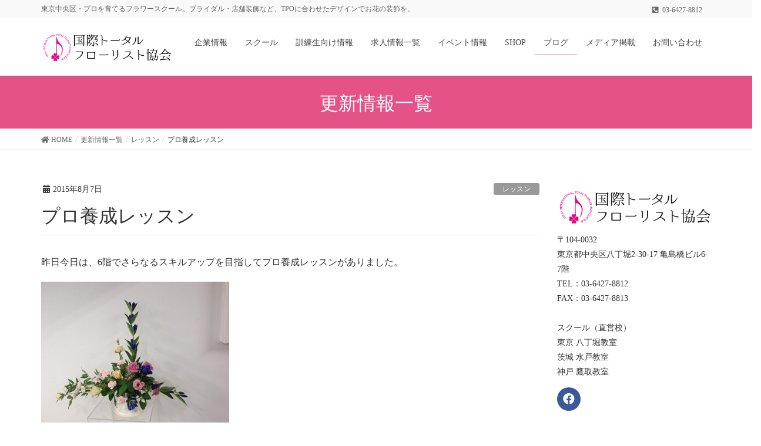

--- FILE ---
content_type: text/html; charset=UTF-8
request_url: https://itfa-japan.com/archives/3252
body_size: 16403
content:
<!DOCTYPE html>
<html lang="ja">
<head>
<meta charset="utf-8">
<meta http-equiv="X-UA-Compatible" content="IE=edge">
<meta name="viewport" content="width=device-width, initial-scale=1">
<title>プロ養成レッスン &#8211; 国際トータルフローリスト協会</title>
<script type="text/javascript">
/* <![CDATA[ */
window.JetpackScriptData = {"site":{"icon":"","title":"国際トータルフローリスト協会","host":"xserver","is_wpcom_platform":false}};
/* ]]> */
</script>
<meta name='robots' content='max-image-preview:large' />
	<style>img:is([sizes="auto" i], [sizes^="auto," i]) { contain-intrinsic-size: 3000px 1500px }</style>
	<meta name="keywords" content="フラワースクール,東京" />
<link rel='dns-prefetch' href='//stats.wp.com' />
<link rel='dns-prefetch' href='//v0.wordpress.com' />
<link rel='preconnect' href='//i0.wp.com' />
<link rel="alternate" type="application/rss+xml" title="国際トータルフローリスト協会 &raquo; フィード" href="https://itfa-japan.com/feed" />
<link rel="alternate" type="application/rss+xml" title="国際トータルフローリスト協会 &raquo; コメントフィード" href="https://itfa-japan.com/comments/feed" />
<link rel="alternate" type="application/rss+xml" title="国際トータルフローリスト協会 &raquo; プロ養成レッスン のコメントのフィード" href="https://itfa-japan.com/archives/3252/feed" />
<meta name="description" content="昨日今日は、6階でさらなるスキルアップを目指してプロ養成レッスンがありました。美香さん作のダブルエルプレートアレンジ応用のバインサークル同じくバードゲージみどりさんと園さんのフラワーケーキみどりさんのミックスアレンジ二種は グルーピング、花のアップダウンが素晴らしい！一方、うれしいことがありました！と、一昨日、体調を崩したかおる先生を心配して、NスタＳさんが、「元気だしてください！」と栄養ドリンクにコサージュつけて、プレゼントしてくれました。お手製のコサージュです。うれしいサ" /><script type="text/javascript">
/* <![CDATA[ */
window._wpemojiSettings = {"baseUrl":"https:\/\/s.w.org\/images\/core\/emoji\/16.0.1\/72x72\/","ext":".png","svgUrl":"https:\/\/s.w.org\/images\/core\/emoji\/16.0.1\/svg\/","svgExt":".svg","source":{"concatemoji":"https:\/\/itfa-japan.com\/wp-includes\/js\/wp-emoji-release.min.js?ver=6.8.3"}};
/*! This file is auto-generated */
!function(s,n){var o,i,e;function c(e){try{var t={supportTests:e,timestamp:(new Date).valueOf()};sessionStorage.setItem(o,JSON.stringify(t))}catch(e){}}function p(e,t,n){e.clearRect(0,0,e.canvas.width,e.canvas.height),e.fillText(t,0,0);var t=new Uint32Array(e.getImageData(0,0,e.canvas.width,e.canvas.height).data),a=(e.clearRect(0,0,e.canvas.width,e.canvas.height),e.fillText(n,0,0),new Uint32Array(e.getImageData(0,0,e.canvas.width,e.canvas.height).data));return t.every(function(e,t){return e===a[t]})}function u(e,t){e.clearRect(0,0,e.canvas.width,e.canvas.height),e.fillText(t,0,0);for(var n=e.getImageData(16,16,1,1),a=0;a<n.data.length;a++)if(0!==n.data[a])return!1;return!0}function f(e,t,n,a){switch(t){case"flag":return n(e,"\ud83c\udff3\ufe0f\u200d\u26a7\ufe0f","\ud83c\udff3\ufe0f\u200b\u26a7\ufe0f")?!1:!n(e,"\ud83c\udde8\ud83c\uddf6","\ud83c\udde8\u200b\ud83c\uddf6")&&!n(e,"\ud83c\udff4\udb40\udc67\udb40\udc62\udb40\udc65\udb40\udc6e\udb40\udc67\udb40\udc7f","\ud83c\udff4\u200b\udb40\udc67\u200b\udb40\udc62\u200b\udb40\udc65\u200b\udb40\udc6e\u200b\udb40\udc67\u200b\udb40\udc7f");case"emoji":return!a(e,"\ud83e\udedf")}return!1}function g(e,t,n,a){var r="undefined"!=typeof WorkerGlobalScope&&self instanceof WorkerGlobalScope?new OffscreenCanvas(300,150):s.createElement("canvas"),o=r.getContext("2d",{willReadFrequently:!0}),i=(o.textBaseline="top",o.font="600 32px Arial",{});return e.forEach(function(e){i[e]=t(o,e,n,a)}),i}function t(e){var t=s.createElement("script");t.src=e,t.defer=!0,s.head.appendChild(t)}"undefined"!=typeof Promise&&(o="wpEmojiSettingsSupports",i=["flag","emoji"],n.supports={everything:!0,everythingExceptFlag:!0},e=new Promise(function(e){s.addEventListener("DOMContentLoaded",e,{once:!0})}),new Promise(function(t){var n=function(){try{var e=JSON.parse(sessionStorage.getItem(o));if("object"==typeof e&&"number"==typeof e.timestamp&&(new Date).valueOf()<e.timestamp+604800&&"object"==typeof e.supportTests)return e.supportTests}catch(e){}return null}();if(!n){if("undefined"!=typeof Worker&&"undefined"!=typeof OffscreenCanvas&&"undefined"!=typeof URL&&URL.createObjectURL&&"undefined"!=typeof Blob)try{var e="postMessage("+g.toString()+"("+[JSON.stringify(i),f.toString(),p.toString(),u.toString()].join(",")+"));",a=new Blob([e],{type:"text/javascript"}),r=new Worker(URL.createObjectURL(a),{name:"wpTestEmojiSupports"});return void(r.onmessage=function(e){c(n=e.data),r.terminate(),t(n)})}catch(e){}c(n=g(i,f,p,u))}t(n)}).then(function(e){for(var t in e)n.supports[t]=e[t],n.supports.everything=n.supports.everything&&n.supports[t],"flag"!==t&&(n.supports.everythingExceptFlag=n.supports.everythingExceptFlag&&n.supports[t]);n.supports.everythingExceptFlag=n.supports.everythingExceptFlag&&!n.supports.flag,n.DOMReady=!1,n.readyCallback=function(){n.DOMReady=!0}}).then(function(){return e}).then(function(){var e;n.supports.everything||(n.readyCallback(),(e=n.source||{}).concatemoji?t(e.concatemoji):e.wpemoji&&e.twemoji&&(t(e.twemoji),t(e.wpemoji)))}))}((window,document),window._wpemojiSettings);
/* ]]> */
</script>
<link rel='stylesheet' id='font-awesome-css' href='https://itfa-japan.com/wp-content/themes/lightning-pro/inc/font-awesome/package/versions/5/css/all.min.css?ver=5.11.2' type='text/css' media='all' />
<style id='wp-emoji-styles-inline-css' type='text/css'>

	img.wp-smiley, img.emoji {
		display: inline !important;
		border: none !important;
		box-shadow: none !important;
		height: 1em !important;
		width: 1em !important;
		margin: 0 0.07em !important;
		vertical-align: -0.1em !important;
		background: none !important;
		padding: 0 !important;
	}
</style>
<link rel='stylesheet' id='wp-block-library-css' href='https://itfa-japan.com/wp-includes/css/dist/block-library/style.min.css?ver=6.8.3' type='text/css' media='all' />
<style id='classic-theme-styles-inline-css' type='text/css'>
/*! This file is auto-generated */
.wp-block-button__link{color:#fff;background-color:#32373c;border-radius:9999px;box-shadow:none;text-decoration:none;padding:calc(.667em + 2px) calc(1.333em + 2px);font-size:1.125em}.wp-block-file__button{background:#32373c;color:#fff;text-decoration:none}
</style>
<link rel='stylesheet' id='vk-blocks-build-css-css' href='https://itfa-japan.com/wp-content/plugins/vk-all-in-one-expansion-unit/inc/vk-blocks/package/build/block-build.css?ver=0.17.6' type='text/css' media='all' />
<link rel='stylesheet' id='mediaelement-css' href='https://itfa-japan.com/wp-includes/js/mediaelement/mediaelementplayer-legacy.min.css?ver=4.2.17' type='text/css' media='all' />
<link rel='stylesheet' id='wp-mediaelement-css' href='https://itfa-japan.com/wp-includes/js/mediaelement/wp-mediaelement.min.css?ver=6.8.3' type='text/css' media='all' />
<style id='jetpack-sharing-buttons-style-inline-css' type='text/css'>
.jetpack-sharing-buttons__services-list{display:flex;flex-direction:row;flex-wrap:wrap;gap:0;list-style-type:none;margin:5px;padding:0}.jetpack-sharing-buttons__services-list.has-small-icon-size{font-size:12px}.jetpack-sharing-buttons__services-list.has-normal-icon-size{font-size:16px}.jetpack-sharing-buttons__services-list.has-large-icon-size{font-size:24px}.jetpack-sharing-buttons__services-list.has-huge-icon-size{font-size:36px}@media print{.jetpack-sharing-buttons__services-list{display:none!important}}.editor-styles-wrapper .wp-block-jetpack-sharing-buttons{gap:0;padding-inline-start:0}ul.jetpack-sharing-buttons__services-list.has-background{padding:1.25em 2.375em}
</style>
<style id='global-styles-inline-css' type='text/css'>
:root{--wp--preset--aspect-ratio--square: 1;--wp--preset--aspect-ratio--4-3: 4/3;--wp--preset--aspect-ratio--3-4: 3/4;--wp--preset--aspect-ratio--3-2: 3/2;--wp--preset--aspect-ratio--2-3: 2/3;--wp--preset--aspect-ratio--16-9: 16/9;--wp--preset--aspect-ratio--9-16: 9/16;--wp--preset--color--black: #000000;--wp--preset--color--cyan-bluish-gray: #abb8c3;--wp--preset--color--white: #ffffff;--wp--preset--color--pale-pink: #f78da7;--wp--preset--color--vivid-red: #cf2e2e;--wp--preset--color--luminous-vivid-orange: #ff6900;--wp--preset--color--luminous-vivid-amber: #fcb900;--wp--preset--color--light-green-cyan: #7bdcb5;--wp--preset--color--vivid-green-cyan: #00d084;--wp--preset--color--pale-cyan-blue: #8ed1fc;--wp--preset--color--vivid-cyan-blue: #0693e3;--wp--preset--color--vivid-purple: #9b51e0;--wp--preset--gradient--vivid-cyan-blue-to-vivid-purple: linear-gradient(135deg,rgba(6,147,227,1) 0%,rgb(155,81,224) 100%);--wp--preset--gradient--light-green-cyan-to-vivid-green-cyan: linear-gradient(135deg,rgb(122,220,180) 0%,rgb(0,208,130) 100%);--wp--preset--gradient--luminous-vivid-amber-to-luminous-vivid-orange: linear-gradient(135deg,rgba(252,185,0,1) 0%,rgba(255,105,0,1) 100%);--wp--preset--gradient--luminous-vivid-orange-to-vivid-red: linear-gradient(135deg,rgba(255,105,0,1) 0%,rgb(207,46,46) 100%);--wp--preset--gradient--very-light-gray-to-cyan-bluish-gray: linear-gradient(135deg,rgb(238,238,238) 0%,rgb(169,184,195) 100%);--wp--preset--gradient--cool-to-warm-spectrum: linear-gradient(135deg,rgb(74,234,220) 0%,rgb(151,120,209) 20%,rgb(207,42,186) 40%,rgb(238,44,130) 60%,rgb(251,105,98) 80%,rgb(254,248,76) 100%);--wp--preset--gradient--blush-light-purple: linear-gradient(135deg,rgb(255,206,236) 0%,rgb(152,150,240) 100%);--wp--preset--gradient--blush-bordeaux: linear-gradient(135deg,rgb(254,205,165) 0%,rgb(254,45,45) 50%,rgb(107,0,62) 100%);--wp--preset--gradient--luminous-dusk: linear-gradient(135deg,rgb(255,203,112) 0%,rgb(199,81,192) 50%,rgb(65,88,208) 100%);--wp--preset--gradient--pale-ocean: linear-gradient(135deg,rgb(255,245,203) 0%,rgb(182,227,212) 50%,rgb(51,167,181) 100%);--wp--preset--gradient--electric-grass: linear-gradient(135deg,rgb(202,248,128) 0%,rgb(113,206,126) 100%);--wp--preset--gradient--midnight: linear-gradient(135deg,rgb(2,3,129) 0%,rgb(40,116,252) 100%);--wp--preset--font-size--small: 13px;--wp--preset--font-size--medium: 20px;--wp--preset--font-size--large: 36px;--wp--preset--font-size--x-large: 42px;--wp--preset--spacing--20: 0.44rem;--wp--preset--spacing--30: 0.67rem;--wp--preset--spacing--40: 1rem;--wp--preset--spacing--50: 1.5rem;--wp--preset--spacing--60: 2.25rem;--wp--preset--spacing--70: 3.38rem;--wp--preset--spacing--80: 5.06rem;--wp--preset--shadow--natural: 6px 6px 9px rgba(0, 0, 0, 0.2);--wp--preset--shadow--deep: 12px 12px 50px rgba(0, 0, 0, 0.4);--wp--preset--shadow--sharp: 6px 6px 0px rgba(0, 0, 0, 0.2);--wp--preset--shadow--outlined: 6px 6px 0px -3px rgba(255, 255, 255, 1), 6px 6px rgba(0, 0, 0, 1);--wp--preset--shadow--crisp: 6px 6px 0px rgba(0, 0, 0, 1);}:where(.is-layout-flex){gap: 0.5em;}:where(.is-layout-grid){gap: 0.5em;}body .is-layout-flex{display: flex;}.is-layout-flex{flex-wrap: wrap;align-items: center;}.is-layout-flex > :is(*, div){margin: 0;}body .is-layout-grid{display: grid;}.is-layout-grid > :is(*, div){margin: 0;}:where(.wp-block-columns.is-layout-flex){gap: 2em;}:where(.wp-block-columns.is-layout-grid){gap: 2em;}:where(.wp-block-post-template.is-layout-flex){gap: 1.25em;}:where(.wp-block-post-template.is-layout-grid){gap: 1.25em;}.has-black-color{color: var(--wp--preset--color--black) !important;}.has-cyan-bluish-gray-color{color: var(--wp--preset--color--cyan-bluish-gray) !important;}.has-white-color{color: var(--wp--preset--color--white) !important;}.has-pale-pink-color{color: var(--wp--preset--color--pale-pink) !important;}.has-vivid-red-color{color: var(--wp--preset--color--vivid-red) !important;}.has-luminous-vivid-orange-color{color: var(--wp--preset--color--luminous-vivid-orange) !important;}.has-luminous-vivid-amber-color{color: var(--wp--preset--color--luminous-vivid-amber) !important;}.has-light-green-cyan-color{color: var(--wp--preset--color--light-green-cyan) !important;}.has-vivid-green-cyan-color{color: var(--wp--preset--color--vivid-green-cyan) !important;}.has-pale-cyan-blue-color{color: var(--wp--preset--color--pale-cyan-blue) !important;}.has-vivid-cyan-blue-color{color: var(--wp--preset--color--vivid-cyan-blue) !important;}.has-vivid-purple-color{color: var(--wp--preset--color--vivid-purple) !important;}.has-black-background-color{background-color: var(--wp--preset--color--black) !important;}.has-cyan-bluish-gray-background-color{background-color: var(--wp--preset--color--cyan-bluish-gray) !important;}.has-white-background-color{background-color: var(--wp--preset--color--white) !important;}.has-pale-pink-background-color{background-color: var(--wp--preset--color--pale-pink) !important;}.has-vivid-red-background-color{background-color: var(--wp--preset--color--vivid-red) !important;}.has-luminous-vivid-orange-background-color{background-color: var(--wp--preset--color--luminous-vivid-orange) !important;}.has-luminous-vivid-amber-background-color{background-color: var(--wp--preset--color--luminous-vivid-amber) !important;}.has-light-green-cyan-background-color{background-color: var(--wp--preset--color--light-green-cyan) !important;}.has-vivid-green-cyan-background-color{background-color: var(--wp--preset--color--vivid-green-cyan) !important;}.has-pale-cyan-blue-background-color{background-color: var(--wp--preset--color--pale-cyan-blue) !important;}.has-vivid-cyan-blue-background-color{background-color: var(--wp--preset--color--vivid-cyan-blue) !important;}.has-vivid-purple-background-color{background-color: var(--wp--preset--color--vivid-purple) !important;}.has-black-border-color{border-color: var(--wp--preset--color--black) !important;}.has-cyan-bluish-gray-border-color{border-color: var(--wp--preset--color--cyan-bluish-gray) !important;}.has-white-border-color{border-color: var(--wp--preset--color--white) !important;}.has-pale-pink-border-color{border-color: var(--wp--preset--color--pale-pink) !important;}.has-vivid-red-border-color{border-color: var(--wp--preset--color--vivid-red) !important;}.has-luminous-vivid-orange-border-color{border-color: var(--wp--preset--color--luminous-vivid-orange) !important;}.has-luminous-vivid-amber-border-color{border-color: var(--wp--preset--color--luminous-vivid-amber) !important;}.has-light-green-cyan-border-color{border-color: var(--wp--preset--color--light-green-cyan) !important;}.has-vivid-green-cyan-border-color{border-color: var(--wp--preset--color--vivid-green-cyan) !important;}.has-pale-cyan-blue-border-color{border-color: var(--wp--preset--color--pale-cyan-blue) !important;}.has-vivid-cyan-blue-border-color{border-color: var(--wp--preset--color--vivid-cyan-blue) !important;}.has-vivid-purple-border-color{border-color: var(--wp--preset--color--vivid-purple) !important;}.has-vivid-cyan-blue-to-vivid-purple-gradient-background{background: var(--wp--preset--gradient--vivid-cyan-blue-to-vivid-purple) !important;}.has-light-green-cyan-to-vivid-green-cyan-gradient-background{background: var(--wp--preset--gradient--light-green-cyan-to-vivid-green-cyan) !important;}.has-luminous-vivid-amber-to-luminous-vivid-orange-gradient-background{background: var(--wp--preset--gradient--luminous-vivid-amber-to-luminous-vivid-orange) !important;}.has-luminous-vivid-orange-to-vivid-red-gradient-background{background: var(--wp--preset--gradient--luminous-vivid-orange-to-vivid-red) !important;}.has-very-light-gray-to-cyan-bluish-gray-gradient-background{background: var(--wp--preset--gradient--very-light-gray-to-cyan-bluish-gray) !important;}.has-cool-to-warm-spectrum-gradient-background{background: var(--wp--preset--gradient--cool-to-warm-spectrum) !important;}.has-blush-light-purple-gradient-background{background: var(--wp--preset--gradient--blush-light-purple) !important;}.has-blush-bordeaux-gradient-background{background: var(--wp--preset--gradient--blush-bordeaux) !important;}.has-luminous-dusk-gradient-background{background: var(--wp--preset--gradient--luminous-dusk) !important;}.has-pale-ocean-gradient-background{background: var(--wp--preset--gradient--pale-ocean) !important;}.has-electric-grass-gradient-background{background: var(--wp--preset--gradient--electric-grass) !important;}.has-midnight-gradient-background{background: var(--wp--preset--gradient--midnight) !important;}.has-small-font-size{font-size: var(--wp--preset--font-size--small) !important;}.has-medium-font-size{font-size: var(--wp--preset--font-size--medium) !important;}.has-large-font-size{font-size: var(--wp--preset--font-size--large) !important;}.has-x-large-font-size{font-size: var(--wp--preset--font-size--x-large) !important;}
:where(.wp-block-post-template.is-layout-flex){gap: 1.25em;}:where(.wp-block-post-template.is-layout-grid){gap: 1.25em;}
:where(.wp-block-columns.is-layout-flex){gap: 2em;}:where(.wp-block-columns.is-layout-grid){gap: 2em;}
:root :where(.wp-block-pullquote){font-size: 1.5em;line-height: 1.6;}
</style>
<link rel='stylesheet' id='contact-form-7-css' href='https://itfa-japan.com/wp-content/plugins/contact-form-7/includes/css/styles.css?ver=5.1.6' type='text/css' media='all' />
<link rel='stylesheet' id='vkExUnit_common_style-css' href='https://itfa-japan.com/wp-content/plugins/vk-all-in-one-expansion-unit/assets/css/vkExUnit_style.css?ver=9.8.3.0' type='text/css' media='all' />
<link rel='stylesheet' id='lightning-common-style-css' href='https://itfa-japan.com/wp-content/themes/lightning-pro/assets/css/common.css?ver=3.2.2' type='text/css' media='all' />
<link rel='stylesheet' id='lightning-design-style-css' href='https://itfa-japan.com/wp-content/themes/lightning-pro/design-skin/origin/css/style.css?ver=3.2.2' type='text/css' media='all' />
<style id='lightning-design-style-inline-css' type='text/css'>
/* ltg theme common */.color_key_bg,.color_key_bg_hover:hover{background-color: #e55288;}.color_key_txt,.color_key_txt_hover:hover{color: #e55288;}.color_key_border,.color_key_border_hover:hover{border-color: #e55288;}.color_key_dark_bg,.color_key_dark_bg_hover:hover{background-color: #e52068;}.color_key_dark_txt,.color_key_dark_txt_hover:hover{color: #e52068;}.color_key_dark_border,.color_key_dark_border_hover:hover{border-color: #e52068;}
.bbp-submit-wrapper .button.submit,.woocommerce a.button.alt:hover,.woocommerce-product-search button:hover,.woocommerce button.button.alt { background-color:#e52068 ; }.bbp-submit-wrapper .button.submit:hover,.woocommerce a.button.alt,.woocommerce-product-search button,.woocommerce button.button.alt:hover { background-color:#e55288 ; }.woocommerce ul.product_list_widget li a:hover img { border-color:#e55288; }.veu_color_txt_key { color:#e52068 ; }.veu_color_bg_key { background-color:#e52068 ; }.veu_color_border_key { border-color:#e52068 ; }.btn-default { border-color:#e55288;color:#e55288;}.btn-default:focus,.btn-default:hover { border-color:#e55288;background-color: #e55288; }.btn-primary { background-color:#e55288;border-color:#e52068; }.btn-primary:focus,.btn-primary:hover { background-color:#e52068;border-color:#e55288; }
.tagcloud a:before { font-family: "Font Awesome 5 Free";content: "\f02b";font-weight: bold; }
a { color:#e52068 ; }a:hover { color:#e55288 ; }.page-header { background-color:#e55288; }h1.entry-title:first-letter,.single h1.entry-title:first-letter { color:#e55288; }h2,.mainSection-title { border-top-color:#e55288; }h3:after,.subSection-title:after { border-bottom-color:#e55288; }.media .media-body .media-heading a:hover { color:#e55288; }ul.page-numbers li span.page-numbers.current { background-color:#e55288; }.pager li > a { border-color:#e55288;color:#e55288;}.pager li > a:hover { background-color:#e55288;color:#fff;}footer { border-top-color:#e55288; }dt { border-left-color:#e55288; }@media (min-width: 768px){ ul.gMenu > li > a:after { border-bottom-color: #e55288 ; }} /* @media (min-width: 768px) */
/* page header */.page-header{color:#ffffff;text-align:center;background-color:#e55288;}
/* Font switch */.gMenu_name,.vk-mobile-nav .menu,.mobile-fix-nav-menu{ font-family:Hiragino Mincho ProN,"游明朝",serif;}h1,h2,h3,h4,h5,h6,dt,.page-header_pageTitle,.mainSection-title,.subSection-title,.veu_leadTxt,.lead{ font-family:Hiragino Mincho ProN,"游明朝",serif;}body{ font-family:Hiragino Mincho ProN,"游明朝",serif;}
</style>
<link rel='stylesheet' id='lightning-theme-style-css' href='https://itfa-japan.com/wp-content/themes/lightning-child-koza/style.css?ver=3.2.2' type='text/css' media='all' />
<link rel='stylesheet' id='vk-media-posts-style-css' href='https://itfa-japan.com/wp-content/themes/lightning-pro/inc/media-posts/package/css/media-posts.css?ver=1.2' type='text/css' media='all' />
<link rel='stylesheet' id='tablepress-default-css' href='https://itfa-japan.com/wp-content/tablepress-combined.min.css?ver=4' type='text/css' media='all' />
<script type="text/javascript" src="https://itfa-japan.com/wp-includes/js/jquery/jquery.min.js?ver=3.7.1" id="jquery-core-js"></script>
<script type="text/javascript" src="https://itfa-japan.com/wp-includes/js/jquery/jquery-migrate.min.js?ver=3.4.1" id="jquery-migrate-js"></script>
<link rel="https://api.w.org/" href="https://itfa-japan.com/wp-json/" /><link rel="alternate" title="JSON" type="application/json" href="https://itfa-japan.com/wp-json/wp/v2/posts/3252" /><link rel="EditURI" type="application/rsd+xml" title="RSD" href="https://itfa-japan.com/xmlrpc.php?rsd" />
<meta name="generator" content="WordPress 6.8.3" />
<link rel="canonical" href="https://itfa-japan.com/archives/3252" />
<link rel='shortlink' href='https://wp.me/p9tUSu-Qs' />
<link rel="alternate" title="oEmbed (JSON)" type="application/json+oembed" href="https://itfa-japan.com/wp-json/oembed/1.0/embed?url=https%3A%2F%2Fitfa-japan.com%2Farchives%2F3252" />
<link rel="alternate" title="oEmbed (XML)" type="text/xml+oembed" href="https://itfa-japan.com/wp-json/oembed/1.0/embed?url=https%3A%2F%2Fitfa-japan.com%2Farchives%2F3252&#038;format=xml" />
	<style>img#wpstats{display:none}</style>
		<!-- [ VK All in one Expansion Unit OGP ] -->
<meta property="og:site_name" content="国際トータルフローリスト協会" />
<meta property="og:url" content="https://itfa-japan.com/archives/3252" />
<meta property="og:title" content="  プロ養成レッスン" />
<meta property="og:description" content="昨日今日は、6階でさらなるスキルアップを目指してプロ養成レッスンがありました。美香さん作のダブルエルプレートアレンジ応用のバインサークル同じくバードゲージみどりさんと園さんのフラワーケーキみどりさんのミックスアレンジ二種は グルーピング、花のアップダウンが素晴らしい！一方、うれしいことがありました！と、一昨日、体調を崩したかおる先生を心配して、NスタＳさんが、「元気だしてください！」と栄養ドリンクにコサージュつけて、プレゼントしてくれました。お手製のコサージュです。うれしいサ" />
<meta property="og:type" content="article" />
<!-- [ / VK All in one Expansion Unit OGP ] -->
<style type="text/css">/* VK CSS Customize */h1.entry-title:first-letter,.single h1.entry-title:first-letter { color:inherit; } h1, .h1 { font-size: 28px;}h1.job-title{font-size:18px;margin-top:10px;}.shop-heading{font-size:12px;}dd,dt{border:none;}.h2, h2 { font-size: 24px;} .h3, h3 { font-size: 20px;} .h4, h4 { font-size: 18px;}.media:first-child{border-top:none;}.veu_newPosts h1.mainSection-title { border:none; font-size: 20px;}.3pr{background-color:#ccc;}.media-shop{padding: 10px;font-size: 12px;}.media-shop h2.shop-heading{border: none;font-size: 12px;background-color: #fff; margin-bottom:3px;}table.shop-table{ margin-bottom: 20px;}table.job-table{font-size:14px;line-height:1.2;}table.job-table th{background-color:#FBEFF5;}.media-job{font-size:14px;line-height:1.2;}.job-bosyu,.event-bosyu{ background:#4f85f8;}.job-end,.event-evented{ background:#cc0000;}.media-employ{padding:1em 0;}.popover{z-index:1;box-shadow: none;}a img:hover{opacity:0.7;}.prArea h1.subSection-title{display:none;}.inner-box{margin:5px;}.shcool-box{ padding:3px;}.school-inner{ font-size:14pt; text-align: center;} .school-inner a{ display: block; color: #fff; background: #FA0080; padding: 5px; -webkit-transition: all 0.3s ease; -moz-transition: all 0.3s ease; -o-transition: all 0.3s ease; transition: all 0.3s ease; }.school-inner a:hover{ opacity: 0.7; display: block; text-decoration: none; background-color: #fff; color: #000;} .well-white{ background-color: #ffffff; border: 1px solid #e3e3e3; border-radius: 4px; margin-bottom: 20px; min-height: 20px; padding: 19px;}#hachuform th{background-color: #F2DEDE;text-align: center;font-weight: bold;}@media screen and (max-width:470px){#hachuform td,#hachuform th{width:100%;display:block;}} @media screen and (min-width:980px){.carousel{max-width:1500px;margin:0 auto;}}/* End VK CSS Customize */</style>
			<style type="text/css"></style>			<script>
			(function(i,s,o,g,r,a,m){i['GoogleAnalyticsObject']=r;i[r]=i[r]||function(){
			(i[r].q=i[r].q||[]).push(arguments)},i[r].l=1*new Date();a=s.createElement(o),
			m=s.getElementsByTagName(o)[0];a.async=1;a.src=g;m.parentNode.insertBefore(a,m)
			})(window,document,'script','//www.google-analytics.com/analytics.js','ga');

			ga('create', 'UA-46083461-10', 'itfa-japan.com');
			ga('send', 'pageview');
			</script>
			
</head>
<body class="wp-singular post-template-default single single-post postid-3252 single-format-standard wp-theme-lightning-pro wp-child-theme-lightning-child-koza post-name-%e3%83%97%e3%83%ad%e9%a4%8a%e6%88%90%e3%83%ac%e3%83%83%e3%82%b9%e3%83%b3-3 post-type-post sidebar-fix device-pc fa_v5_css headfix header_height_changer">
<div class="vk-mobile-nav-menu-btn">MENU</div><div class="vk-mobile-nav"><nav class="global-nav"><ul id="menu-%e3%83%98%e3%83%83%e3%83%80%e3%83%bc%e3%83%a1%e3%83%8b%e3%83%a5%e3%83%bc" class="vk-menu-acc  menu"><li id="menu-item-1929" class="menu-item menu-item-type-post_type menu-item-object-page menu-item-has-children menu-item-1929"><a href="https://itfa-japan.com/about">企業情報</a>
<ul class="sub-menu">
	<li id="menu-item-30" class="menu-item menu-item-type-post_type menu-item-object-page menu-item-30"><a href="https://itfa-japan.com/bland">ブランド</a></li>
	<li id="menu-item-25" class="menu-item menu-item-type-post_type menu-item-object-page menu-item-25"><a href="https://itfa-japan.com/album">実績フォトギャラリー</a></li>
</ul>
</li>
<li id="menu-item-27" class="menu-item menu-item-type-post_type menu-item-object-page menu-item-has-children menu-item-27"><a href="https://itfa-japan.com/flower-school">スクール</a>
<ul class="sub-menu">
	<li id="menu-item-29" class="menu-item menu-item-type-post_type menu-item-object-page menu-item-29"><a href="https://itfa-japan.com/flower-school/teacher">講師陣</a></li>
	<li id="menu-item-28" class="menu-item menu-item-type-post_type menu-item-object-page menu-item-28"><a href="https://itfa-japan.com/flower-school/kyouzai">教材案内</a></li>
	<li id="menu-item-1586" class="menu-item menu-item-type-taxonomy menu-item-object-lesson_cat menu-item-1586"><a href="https://itfa-japan.com/archives/lesson_cat/lesson">募集中のレッスン情報</a></li>
</ul>
</li>
<li id="menu-item-1870" class="menu-item menu-item-type-post_type menu-item-object-page menu-item-has-children menu-item-1870"><a href="https://itfa-japan.com/know">訓練生向け情報</a>
<ul class="sub-menu">
	<li id="menu-item-11073" class="menu-item menu-item-type-taxonomy menu-item-object-category menu-item-11073"><a href="https://itfa-japan.com/archives/category/%e8%a8%93%e7%b7%b4%e9%96%8b%e5%82%ac%e6%97%a5%e7%a8%8b">訓練開催日程</a></li>
	<li id="menu-item-6582" class="menu-item menu-item-type-post_type menu-item-object-page menu-item-6582"><a href="https://itfa-japan.com/employment">修了生就職先一覧</a></li>
	<li id="menu-item-1928" class="menu-item menu-item-type-custom menu-item-object-custom menu-item-1928"><a href="http://itfa-japan.com/?post_type=voice">修了生のお声</a></li>
</ul>
</li>
<li id="menu-item-1868" class="menu-item menu-item-type-custom menu-item-object-custom menu-item-1868"><a href="https://itfa-japan.com/?post_type=job">求人情報一覧</a></li>
<li id="menu-item-1585" class="menu-item menu-item-type-taxonomy menu-item-object-event_cat menu-item-1585"><a href="https://itfa-japan.com/archives/event_cat/bosyu">イベント情報</a></li>
<li id="menu-item-1587" class="menu-item menu-item-type-custom menu-item-object-custom menu-item-1587"><a href="https://itfa-japan.com/?post_type=shop">SHOP</a></li>
<li id="menu-item-1590" class="menu-item menu-item-type-post_type menu-item-object-page current_page_parent menu-item-1590 current-menu-ancestor"><a href="https://itfa-japan.com/blog">ブログ</a></li>
<li id="menu-item-11065" class="menu-item menu-item-type-taxonomy menu-item-object-category menu-item-11065"><a href="https://itfa-japan.com/archives/category/%e3%83%a1%e3%83%87%e3%82%a3%e3%82%a2%e6%8e%b2%e8%bc%89">メディア掲載</a></li>
<li id="menu-item-1937" class="menu-item menu-item-type-post_type menu-item-object-page menu-item-1937"><a href="https://itfa-japan.com/contact">お問い合わせ</a></li>
</ul></nav></div><header class="navbar siteHeader">
	<div class="headerTop" id="headerTop"><div class="container"><p class="headerTop_description">東京中央区・プロを育てるフラワースクール。ブライダル・店舗装飾など、TPOに合わせたデザインでお花の装飾を。</p><nav><ul id="%1$s" class="%2$s nav"><li class="headerTop_tel"><span class="headerTop_tel_wrap"><i class="fas fa-phone-square-alt"></i>03-6427-8812</span></li></ul></nav></div><!-- [ / .container ] --></div><!-- [ / #headerTop  ] -->	<div class="container siteHeadContainer">
		<div class="navbar-header">
						<p class="navbar-brand siteHeader_logo">
			<a href="https://itfa-japan.com/">
				<span><img src="https://itfa-japan.com/wp-content/uploads/2016/12/logo-2.png" alt="国際トータルフローリスト協会" /></span>
			</a>
			</p>
								</div>

		<div id="gMenu_outer" class="gMenu_outer"><nav class="menu-%e3%83%98%e3%83%83%e3%83%80%e3%83%bc%e3%83%a1%e3%83%8b%e3%83%a5%e3%83%bc-container"><ul id="menu-%e3%83%98%e3%83%83%e3%83%80%e3%83%bc%e3%83%a1%e3%83%8b%e3%83%a5%e3%83%bc-1" class="menu nav gMenu"><li id="menu-item-1929" class="menu-item menu-item-type-post_type menu-item-object-page menu-item-has-children"><a href="https://itfa-japan.com/about"><strong class="gMenu_name">企業情報</strong></a>
<ul class="sub-menu">
	<li id="menu-item-30" class="menu-item menu-item-type-post_type menu-item-object-page"><a href="https://itfa-japan.com/bland">ブランド</a></li>
	<li id="menu-item-25" class="menu-item menu-item-type-post_type menu-item-object-page"><a href="https://itfa-japan.com/album">実績フォトギャラリー</a></li>
</ul>
</li>
<li id="menu-item-27" class="menu-item menu-item-type-post_type menu-item-object-page menu-item-has-children"><a href="https://itfa-japan.com/flower-school"><strong class="gMenu_name">スクール</strong></a>
<ul class="sub-menu">
	<li id="menu-item-29" class="menu-item menu-item-type-post_type menu-item-object-page"><a href="https://itfa-japan.com/flower-school/teacher">講師陣</a></li>
	<li id="menu-item-28" class="menu-item menu-item-type-post_type menu-item-object-page"><a href="https://itfa-japan.com/flower-school/kyouzai">教材案内</a></li>
	<li id="menu-item-1586" class="menu-item menu-item-type-taxonomy menu-item-object-lesson_cat"><a href="https://itfa-japan.com/archives/lesson_cat/lesson">募集中のレッスン情報</a></li>
</ul>
</li>
<li id="menu-item-1870" class="menu-item menu-item-type-post_type menu-item-object-page menu-item-has-children"><a href="https://itfa-japan.com/know"><strong class="gMenu_name">訓練生向け情報</strong></a>
<ul class="sub-menu">
	<li id="menu-item-11073" class="menu-item menu-item-type-taxonomy menu-item-object-category"><a href="https://itfa-japan.com/archives/category/%e8%a8%93%e7%b7%b4%e9%96%8b%e5%82%ac%e6%97%a5%e7%a8%8b">訓練開催日程</a></li>
	<li id="menu-item-6582" class="menu-item menu-item-type-post_type menu-item-object-page"><a href="https://itfa-japan.com/employment">修了生就職先一覧</a></li>
	<li id="menu-item-1928" class="menu-item menu-item-type-custom menu-item-object-custom"><a href="http://itfa-japan.com/?post_type=voice">修了生のお声</a></li>
</ul>
</li>
<li id="menu-item-1868" class="menu-item menu-item-type-custom menu-item-object-custom"><a href="https://itfa-japan.com/?post_type=job"><strong class="gMenu_name">求人情報一覧</strong></a></li>
<li id="menu-item-1585" class="menu-item menu-item-type-taxonomy menu-item-object-event_cat"><a href="https://itfa-japan.com/archives/event_cat/bosyu"><strong class="gMenu_name">イベント情報</strong></a></li>
<li id="menu-item-1587" class="menu-item menu-item-type-custom menu-item-object-custom"><a href="https://itfa-japan.com/?post_type=shop"><strong class="gMenu_name">SHOP</strong></a></li>
<li id="menu-item-1590" class="menu-item menu-item-type-post_type menu-item-object-page current_page_parent current-menu-ancestor"><a href="https://itfa-japan.com/blog"><strong class="gMenu_name">ブログ</strong></a></li>
<li id="menu-item-11065" class="menu-item menu-item-type-taxonomy menu-item-object-category"><a href="https://itfa-japan.com/archives/category/%e3%83%a1%e3%83%87%e3%82%a3%e3%82%a2%e6%8e%b2%e8%bc%89"><strong class="gMenu_name">メディア掲載</strong></a></li>
<li id="menu-item-1937" class="menu-item menu-item-type-post_type menu-item-object-page"><a href="https://itfa-japan.com/contact"><strong class="gMenu_name">お問い合わせ</strong></a></li>
</ul></nav></div>	</div>
	</header>

<div class="section page-header"><div class="container"><div class="row"><div class="col-md-12">
<div class="page-header_pageTitle">
更新情報一覧</div>
</div></div></div></div><!-- [ /.page-header ] -->
<!-- [ .breadSection ] -->
<div class="section breadSection">
<div class="container">
<div class="row">
<ol class="breadcrumb" itemtype="http://schema.org/BreadcrumbList"><li id="panHome" itemprop="itemListElement" itemscope itemtype="http://schema.org/ListItem"><a itemprop="item" href="https://itfa-japan.com/"><span itemprop="name"><i class="fa fa-home"></i> HOME</span></a></li><li itemprop="itemListElement" itemscope itemtype="http://schema.org/ListItem"><a itemprop="item" href="https://itfa-japan.com/blog"><span itemprop="name">更新情報一覧</span></a></li><li itemprop="itemListElement" itemscope itemtype="http://schema.org/ListItem"><a itemprop="item" href="https://itfa-japan.com/archives/category/%e3%83%ac%e3%83%83%e3%82%b9%e3%83%b3"><span itemprop="name">レッスン</span></a></li><li><span>プロ養成レッスン</span></li></ol>
</div>
</div>
</div>
<!-- [ /.breadSection ] -->
<div class="section siteContent">
<div class="container">
<div class="row">

<main class="col-md-9 mainSection" id="main" role="main">

<article id="post-3252" class="post-3252 post type-post status-publish format-standard hentry category-456">
	<header>
	<div class="entry-meta">


<span class="published entry-meta_items">2015年8月7日</span>

<span class="entry-meta_items entry-meta_updated entry-meta_hidden">/ 最終更新日 : <span class="updated">2016年12月9日</span></span>


	
	<span class="vcard author entry-meta_items entry-meta_items_author entry-meta_hidden"><span class="fn">itfa</span></span>



<span class="entry-meta_items entry-meta_items_term"><a href="https://itfa-japan.com/archives/category/%e3%83%ac%e3%83%83%e3%82%b9%e3%83%b3" class="btn btn-xs btn-primary entry-meta_items_term_button" style="background-color:#999999;border:none;">レッスン</a></span>
</div>
	<h1 class="entry-title">プロ養成レッスン</h1>
	</header>

	<div class="entry-body">
	<p>昨日今日は、6階でさらなるスキルアップを目指してプロ養成レッスンがありました。</p>
<p><img data-recalc-dims="1" fetchpriority="high" decoding="async" src="https://i0.wp.com/itfa-japan.com/img/20150807_1149915.jpg?resize=320%2C240&#038;ssl=1" width="320" height="240" alt="" class="pict"><br />美香さん作のダブルエル</p>
<p><img data-recalc-dims="1" decoding="async" src="https://i0.wp.com/itfa-japan.com/img/20150807_1149916.jpg?resize=240%2C320&#038;ssl=1" width="240" height="320" alt="" class="pict"></p>
<p>プレートアレンジ応用のバインサークル</p>
<p><img data-recalc-dims="1" decoding="async" src="https://i0.wp.com/itfa-japan.com/img/20150807_1149917.jpg?resize=240%2C320&#038;ssl=1" width="240" height="320" alt="" class="pict"></p>
<p>同じくバードゲージ</p>
<p><img data-recalc-dims="1" loading="lazy" decoding="async" src="https://i0.wp.com/itfa-japan.com/img/20150807_1149918.jpg?resize=240%2C320&#038;ssl=1" width="240" height="320" alt="" class="pict"></p>
<p><img data-recalc-dims="1" loading="lazy" decoding="async" src="https://i0.wp.com/itfa-japan.com/img/20150807_1149919.jpg?resize=320%2C240&#038;ssl=1" width="320" height="240" alt="" class="pict"></p>
<p>みどりさんと園さんのフラワーケーキ</p>
<p><img data-recalc-dims="1" loading="lazy" decoding="async" src="https://i0.wp.com/itfa-japan.com/img/20150807_1149920.jpg?resize=240%2C320&#038;ssl=1" width="240" height="320" alt="" class="pict"><img data-recalc-dims="1" loading="lazy" decoding="async" src="https://i0.wp.com/itfa-japan.com/img/20150807_1149921.jpg?resize=240%2C320&#038;ssl=1" width="240" height="320" alt="" class="pict"></p>
<p>みどりさんのミックスアレンジ二種は<br /> グルーピング、花のアップダウンが素晴らしい！</p>
<p>一方、<br />うれしいことがありました！<br />と、一昨日、体調を崩したかおる先生を心配して、<br />NスタＳさんが、「元気だしてください！」<br />と栄養ドリンクにコサージュつけて、プレゼントしてくれました。</p>
<p><img data-recalc-dims="1" loading="lazy" decoding="async" src="https://i0.wp.com/itfa-japan.com/img/20150807_1149927.jpg?resize=320%2C320&#038;ssl=1" width="320" height="320" alt="" class="pict"></p>
<p>お手製のコサージュです。</p>
<p>うれしいサプライズで、<br />かおる先生１日中コサージュつけて、元気にハッピー(^-^)に過ごされていました！</p>
<p>本当に素敵な生徒さんばかりで<br />日々感激、感動ですね。</p>
<p>ＩＴＦＡ<br />花monyフラワースクール<br />益子秀美でした。</p>
<div class="veu_socialSet veu_socialSet-position-after veu_contentAddSection"><script>window.twttr=(function(d,s,id){var js,fjs=d.getElementsByTagName(s)[0],t=window.twttr||{};if(d.getElementById(id))return t;js=d.createElement(s);js.id=id;js.src="https://platform.twitter.com/widgets.js";fjs.parentNode.insertBefore(js,fjs);t._e=[];t.ready=function(f){t._e.push(f);};return t;}(document,"script","twitter-wjs"));</script><ul><li class="sb_facebook sb_icon"><a href="//www.facebook.com/sharer.php?src=bm&u=https%3A%2F%2Fitfa-japan.com%2Farchives%2F3252&amp;t=++%E3%83%97%E3%83%AD%E9%A4%8A%E6%88%90%E3%83%AC%E3%83%83%E3%82%B9%E3%83%B3" target="_blank" onclick="window.open(this.href,'FBwindow','width=650,height=450,menubar=no,toolbar=no,scrollbars=yes');return false;"><span class="vk_icon_w_r_sns_fb icon_sns"></span><span class="sns_txt">Facebook</span><span class="veu_count_sns_fb"></span></a></li><li class="sb_twitter sb_icon"><a href="//twitter.com/intent/tweet?url=https%3A%2F%2Fitfa-japan.com%2Farchives%2F3252&amp;text=++%E3%83%97%E3%83%AD%E9%A4%8A%E6%88%90%E3%83%AC%E3%83%83%E3%82%B9%E3%83%B3" target="_blank" ><span class="vk_icon_w_r_sns_twitter icon_sns"></span><span class="sns_txt">twitter</span></a></li><li class="sb_hatena sb_icon"><a href="//b.hatena.ne.jp/add?mode=confirm&url=https%3A%2F%2Fitfa-japan.com%2Farchives%2F3252&amp;title=++%E3%83%97%E3%83%AD%E9%A4%8A%E6%88%90%E3%83%AC%E3%83%83%E3%82%B9%E3%83%B3" target="_blank"  onclick="window.open(this.href,'Hatenawindow','width=650,height=450,menubar=no,toolbar=no,scrollbars=yes');return false;"><span class="vk_icon_w_r_sns_hatena icon_sns"></span><span class="sns_txt">Hatena</span><span class="veu_count_sns_hb"></span></a></li><li class="sb_pocket sb_icon"><a href="//getpocket.com/edit?url=https%3A%2F%2Fitfa-japan.com%2Farchives%2F3252&title=++%E3%83%97%E3%83%AD%E9%A4%8A%E6%88%90%E3%83%AC%E3%83%83%E3%82%B9%E3%83%B3" target="_blank"  onclick="window.open(this.href,'Pokcetwindow','width=650,height=450,menubar=no,toolbar=no,scrollbars=yes');return false;"><span class="vk_icon_w_r_sns_pocket icon_sns"></span><span class="sns_txt">Pocket</span><span class="veu_count_sns_pocket"></span></a></li></ul></div><!-- [ /.socialSet ] -->	</div><!-- [ /.entry-body ] -->

	<div class="entry-footer">
	
	<div class="entry-meta-dataList"><dl><dt>カテゴリー</dt><dd><a href="https://itfa-japan.com/archives/category/%e3%83%ac%e3%83%83%e3%82%b9%e3%83%b3">レッスン</a></dd></dl></div>
		</div><!-- [ /.entry-footer ] -->

	
<div id="comments" class="comments-area">

	
	
	
	
</div><!-- #comments -->
</article>

<nav>
  <ul class="pager">
    <li class="previous"><a href="https://itfa-japan.com/archives/3251" rel="prev">明日、会えるねお帰りなさい！</a></li>
    <li class="next"><a href="https://itfa-japan.com/archives/3253" rel="next">Kクラス 職業能力基礎講習</a></li>
  </ul>
</nav>

</main><!-- [ /.mainSection ] -->

<div class="col-md-3 subSection">
<aside class="widget widget_wp_widget_vkexunit_profile" id="wp_widget_vkexunit_profile-2">
<div class="veu_profile">
<div class="profile" >
<div class="media_outer media_left" style=""><img class="profile_media" src="https://itfa-japan.com/wp-content/uploads/2016/12/logo-2.png" alt="国際トータルフローリスト協会" /></div><p class="profile_text">〒104-0032<br />
 東京都中央区八丁堀2-30-17 亀島橋ビル6-7階<br />
 TEL：03-6427-8812<br />
 FAX：03-6427-8813<br />
<br />
スクール（直営校）<br />
東京 	 八丁堀教室<br />
茨城 	 水戸教室<br />
神戸 	 鷹取教室</p>

<ul class="sns_btns">
<li class="facebook_btn"><a href="https://www.facebook.com/ITFA%E5%9B%BD%E9%9A%9B%E3%83%88%E3%83%BC%E3%82%BF%E3%83%AB%E3%83%95%E3%83%AD%E3%83%BC%E3%83%AA%E3%82%B9%E3%83%88%E5%8D%94%E4%BC%9A-574613259271483/" target="_blank"><i class="fab fa-facebook icon"></i></a></li></ul>

</div>
<!-- / .site-profile -->
</div>
</aside><aside class="widget widget_categories" id="categories-2"><h1 class="widget-title subSection-title">投稿カテゴリ</h1><form action="https://itfa-japan.com" method="get"><label class="screen-reader-text" for="cat">投稿カテゴリ</label><select  name='cat' id='cat' class='postform'>
	<option value='-1'>カテゴリーを選択</option>
	<option class="level-0" value="829">Instagram&nbsp;&nbsp;(4)</option>
	<option class="level-0" value="77">ITFA　活動報告&nbsp;&nbsp;(95)</option>
	<option class="level-1" value="719">&nbsp;&nbsp;&nbsp;花育&nbsp;&nbsp;(26)</option>
	<option class="level-0" value="78">ITFAメンバー速報&nbsp;&nbsp;(264)</option>
	<option class="level-0" value="959">madame shue&nbsp;&nbsp;(6)</option>
	<option class="level-0" value="958">madame shue (マダム秀)&nbsp;&nbsp;(16)</option>
	<option class="level-0" value="465">お仕事情報&nbsp;&nbsp;(27)</option>
	<option class="level-0" value="1">お知らせ&nbsp;&nbsp;(199)</option>
	<option class="level-0" value="457">つれづれなるままに&nbsp;&nbsp;(367)</option>
	<option class="level-0" value="978">アドラー流花育師&nbsp;&nbsp;(3)</option>
	<option class="level-0" value="458">イベント&nbsp;&nbsp;(101)</option>
	<option class="level-0" value="822">インスタ&nbsp;&nbsp;(2)</option>
	<option class="level-0" value="460">コマーシャル&nbsp;&nbsp;(7)</option>
	<option class="level-0" value="261">コラム&nbsp;&nbsp;(4)</option>
	<option class="level-0" value="5">ザ！和花&nbsp;&nbsp;(6)</option>
	<option class="level-0" value="928">シルバー人材センターサポート&nbsp;&nbsp;(2)</option>
	<option class="level-0" value="61">スペシャル連載&nbsp;&nbsp;(8)</option>
	<option class="level-0" value="133">セミナー報告&nbsp;&nbsp;(6)</option>
	<option class="level-0" value="170">セミナー案内&nbsp;&nbsp;(16)</option>
	<option class="level-0" value="455">デザインアレンジ&nbsp;&nbsp;(94)</option>
	<option class="level-0" value="464">デザインアレンジ販売&nbsp;&nbsp;(77)</option>
	<option class="level-0" value="869">フラワーアレンジスキルの豆知識&nbsp;&nbsp;(3)</option>
	<option class="level-0" value="57">フラワーデザイナー・ナビ&nbsp;&nbsp;(25)</option>
	<option class="level-0" value="51">フラワーデザイン&nbsp;&nbsp;(52)</option>
	<option class="level-0" value="230">プレゼン&nbsp;&nbsp;(6)</option>
	<option class="level-0" value="772">メディア掲載&nbsp;&nbsp;(15)</option>
	<option class="level-0" value="456">レッスン&nbsp;&nbsp;(403)</option>
	<option class="level-0" value="459">レッスン・イベント案内&nbsp;&nbsp;(42)</option>
	<option class="level-0" value="851">ワークショップ&nbsp;&nbsp;(5)</option>
	<option class="level-0" value="466">中国花情報&nbsp;&nbsp;(7)</option>
	<option class="level-0" value="454">基金訓練&nbsp;&nbsp;(76)</option>
	<option class="level-0" value="696">大田花卉事業協同組合&nbsp;&nbsp;(6)</option>
	<option class="level-0" value="54">季節のお花&nbsp;&nbsp;(25)</option>
	<option class="level-0" value="462">求職者支援訓練&nbsp;&nbsp;(602)</option>
	<option class="level-0" value="467">求職者支援訓練　&amp;　レッスン他&nbsp;&nbsp;(16)</option>
	<option class="level-0" value="519">海外学生フラワーレッスン&nbsp;&nbsp;(5)</option>
	<option class="level-0" value="463">海外活動&nbsp;&nbsp;(28)</option>
	<option class="level-0" value="461">空間装飾&nbsp;&nbsp;(82)</option>
	<option class="level-0" value="729">花BOY&nbsp;&nbsp;(19)</option>
	<option class="level-0" value="67">花BOY～僕の花活～&nbsp;&nbsp;(13)</option>
	<option class="level-0" value="13">花たより&nbsp;&nbsp;(64)</option>
	<option class="level-0" value="983">花のチカラ・花で繋がる&nbsp;&nbsp;(1)</option>
	<option class="level-0" value="59">花の基礎知識&nbsp;&nbsp;(23)</option>
	<option class="level-0" value="164">花の販売&nbsp;&nbsp;(18)</option>
	<option class="level-0" value="22">花の達人&nbsp;&nbsp;(6)</option>
	<option class="level-0" value="267">花の髪飾り&nbsp;&nbsp;(4)</option>
	<option class="level-0" value="29">花仕事&nbsp;&nbsp;(25)</option>
	<option class="level-0" value="191">花仕事求人情報&nbsp;&nbsp;(3)</option>
	<option class="level-0" value="31">花活&nbsp;&nbsp;(14)</option>
	<option class="level-0" value="809">花育&nbsp;&nbsp;(13)</option>
	<option class="level-0" value="876">花育師&nbsp;&nbsp;(12)</option>
	<option class="level-0" value="974">葬儀業界&nbsp;&nbsp;(3)</option>
	<option class="level-0" value="120">装飾デザイン&nbsp;&nbsp;(15)</option>
	<option class="level-0" value="773">訓練開催日程&nbsp;&nbsp;(14)</option>
</select>
</form><script type="text/javascript">
/* <![CDATA[ */

(function() {
	var dropdown = document.getElementById( "cat" );
	function onCatChange() {
		if ( dropdown.options[ dropdown.selectedIndex ].value > 0 ) {
			dropdown.parentNode.submit();
		}
	}
	dropdown.onchange = onCatChange;
})();

/* ]]> */
</script>
</aside><aside class="widget widget_vkexunit_post_list" id="vkexunit_post_list-8"><div class="veu_postList pt_0"><h1 class="widget-title subSection-title">最新記事</h1><div class="postList postList_miniThumb"><div class="postList_item" id="post-15361">
			<div class="postList_thumbnail">
		<a href="https://itfa-japan.com/archives/15361">
			<img width="150" height="150" src="https://i0.wp.com/itfa-japan.com/wp-content/uploads/2025/05/IMG_1204-scaled.jpeg?resize=150%2C150&amp;ssl=1" class="attachment-thumbnail size-thumbnail wp-post-image" alt="" decoding="async" loading="lazy" srcset="https://i0.wp.com/itfa-japan.com/wp-content/uploads/2025/05/IMG_1204-scaled.jpeg?resize=150%2C150&amp;ssl=1 150w, https://i0.wp.com/itfa-japan.com/wp-content/uploads/2025/05/IMG_1204-scaled.jpeg?zoom=2&amp;resize=150%2C150&amp;ssl=1 300w, https://i0.wp.com/itfa-japan.com/wp-content/uploads/2025/05/IMG_1204-scaled.jpeg?zoom=3&amp;resize=150%2C150&amp;ssl=1 450w" sizes="auto, (max-width: 150px) 100vw, 150px" data-attachment-id="15288" data-permalink="https://itfa-japan.com/archives/15289/img_1204" data-orig-file="https://i0.wp.com/itfa-japan.com/wp-content/uploads/2025/05/IMG_1204-scaled.jpeg?fit=1920%2C2560&amp;ssl=1" data-orig-size="1920,2560" data-comments-opened="0" data-image-meta="{&quot;aperture&quot;:&quot;1.6&quot;,&quot;credit&quot;:&quot;&quot;,&quot;camera&quot;:&quot;iPhone 12 Pro&quot;,&quot;caption&quot;:&quot;&quot;,&quot;created_timestamp&quot;:&quot;1747235411&quot;,&quot;copyright&quot;:&quot;&quot;,&quot;focal_length&quot;:&quot;4.2&quot;,&quot;iso&quot;:&quot;64&quot;,&quot;shutter_speed&quot;:&quot;0.01&quot;,&quot;title&quot;:&quot;&quot;,&quot;orientation&quot;:&quot;1&quot;}" data-image-title="IMG_1204" data-image-description="" data-image-caption="" data-medium-file="https://i0.wp.com/itfa-japan.com/wp-content/uploads/2025/05/IMG_1204-scaled.jpeg?fit=225%2C300&amp;ssl=1" data-large-file="https://i0.wp.com/itfa-japan.com/wp-content/uploads/2025/05/IMG_1204-scaled.jpeg?fit=750%2C1000&amp;ssl=1" />		</a>
		</div><!-- [ /.postList_thumbnail ] -->
		<div class="postList_body">
		<div class="postList_title entry-title"><a href="https://itfa-japan.com/archives/15361">花の販売デザイナー養成科　2月に続き3月開講決定！募集始まります。</a></div><div class="published postList_date postList_meta_items">2026年1月23日</div>	</div><!-- [ /.postList_body ] -->
</div>
<div class="postList_item" id="post-15352">
		<div class="postList_body">
		<div class="postList_title entry-title"><a href="https://itfa-japan.com/archives/15352">花の販売デザイナー養成科２月生募集開始。好きを仕事に！</a></div><div class="published postList_date postList_meta_items">2026年1月7日</div>	</div><!-- [ /.postList_body ] -->
</div>
<div class="postList_item" id="post-15332">
			<div class="postList_thumbnail">
		<a href="https://itfa-japan.com/archives/15332">
			<img width="150" height="150" src="https://i0.wp.com/itfa-japan.com/wp-content/uploads/2023/02/36D1421E-65C3-4D93-B1AE-B2980C5CCE4F-scaled.jpeg?resize=150%2C150&amp;ssl=1" class="attachment-thumbnail size-thumbnail wp-post-image" alt="" decoding="async" loading="lazy" srcset="https://i0.wp.com/itfa-japan.com/wp-content/uploads/2023/02/36D1421E-65C3-4D93-B1AE-B2980C5CCE4F-scaled.jpeg?resize=150%2C150&amp;ssl=1 150w, https://i0.wp.com/itfa-japan.com/wp-content/uploads/2023/02/36D1421E-65C3-4D93-B1AE-B2980C5CCE4F-scaled.jpeg?zoom=2&amp;resize=150%2C150&amp;ssl=1 300w, https://i0.wp.com/itfa-japan.com/wp-content/uploads/2023/02/36D1421E-65C3-4D93-B1AE-B2980C5CCE4F-scaled.jpeg?zoom=3&amp;resize=150%2C150&amp;ssl=1 450w" sizes="auto, (max-width: 150px) 100vw, 150px" data-attachment-id="15012" data-permalink="https://itfa-japan.com/36d1421e-65c3-4d93-b1ae-b2980c5cce4f" data-orig-file="https://i0.wp.com/itfa-japan.com/wp-content/uploads/2023/02/36D1421E-65C3-4D93-B1AE-B2980C5CCE4F-scaled.jpeg?fit=1920%2C2560&amp;ssl=1" data-orig-size="1920,2560" data-comments-opened="0" data-image-meta="{&quot;aperture&quot;:&quot;0&quot;,&quot;credit&quot;:&quot;&quot;,&quot;camera&quot;:&quot;&quot;,&quot;caption&quot;:&quot;&quot;,&quot;created_timestamp&quot;:&quot;0&quot;,&quot;copyright&quot;:&quot;&quot;,&quot;focal_length&quot;:&quot;0&quot;,&quot;iso&quot;:&quot;0&quot;,&quot;shutter_speed&quot;:&quot;0&quot;,&quot;title&quot;:&quot;&quot;,&quot;orientation&quot;:&quot;1&quot;}" data-image-title="36D1421E-65C3-4D93-B1AE-B2980C5CCE4F" data-image-description="" data-image-caption="" data-medium-file="https://i0.wp.com/itfa-japan.com/wp-content/uploads/2023/02/36D1421E-65C3-4D93-B1AE-B2980C5CCE4F-scaled.jpeg?fit=225%2C300&amp;ssl=1" data-large-file="https://i0.wp.com/itfa-japan.com/wp-content/uploads/2023/02/36D1421E-65C3-4D93-B1AE-B2980C5CCE4F-scaled.jpeg?fit=750%2C1000&amp;ssl=1" />		</a>
		</div><!-- [ /.postList_thumbnail ] -->
		<div class="postList_body">
		<div class="postList_title entry-title"><a href="https://itfa-japan.com/archives/15332">花仕事・ライフスタイルに花。花の販売デザイナー養成科　11月18日開講募集開始！！</a></div><div class="published postList_date postList_meta_items">2025年9月29日</div>	</div><!-- [ /.postList_body ] -->
</div>
<div class="postList_item" id="post-15312">
			<div class="postList_thumbnail">
		<a href="https://itfa-japan.com/archives/15312">
			<img width="150" height="150" src="https://i0.wp.com/itfa-japan.com/wp-content/uploads/2025/08/IMG_3434.jpeg?resize=150%2C150&amp;ssl=1" class="attachment-thumbnail size-thumbnail wp-post-image" alt="" decoding="async" loading="lazy" srcset="https://i0.wp.com/itfa-japan.com/wp-content/uploads/2025/08/IMG_3434.jpeg?resize=150%2C150&amp;ssl=1 150w, https://i0.wp.com/itfa-japan.com/wp-content/uploads/2025/08/IMG_3434.jpeg?zoom=2&amp;resize=150%2C150&amp;ssl=1 300w, https://i0.wp.com/itfa-japan.com/wp-content/uploads/2025/08/IMG_3434.jpeg?zoom=3&amp;resize=150%2C150&amp;ssl=1 450w" sizes="auto, (max-width: 150px) 100vw, 150px" data-attachment-id="15303" data-permalink="https://itfa-japan.com/archives/15312/img_3434" data-orig-file="https://i0.wp.com/itfa-japan.com/wp-content/uploads/2025/08/IMG_3434.jpeg?fit=1000%2C1778&amp;ssl=1" data-orig-size="1000,1778" data-comments-opened="0" data-image-meta="{&quot;aperture&quot;:&quot;0&quot;,&quot;credit&quot;:&quot;&quot;,&quot;camera&quot;:&quot;Foodie&quot;,&quot;caption&quot;:&quot;&quot;,&quot;created_timestamp&quot;:&quot;1751555396&quot;,&quot;copyright&quot;:&quot;&quot;,&quot;focal_length&quot;:&quot;0&quot;,&quot;iso&quot;:&quot;0&quot;,&quot;shutter_speed&quot;:&quot;0&quot;,&quot;title&quot;:&quot;&quot;,&quot;orientation&quot;:&quot;1&quot;}" data-image-title="IMG_3434" data-image-description="" data-image-caption="" data-medium-file="https://i0.wp.com/itfa-japan.com/wp-content/uploads/2025/08/IMG_3434.jpeg?fit=169%2C300&amp;ssl=1" data-large-file="https://i0.wp.com/itfa-japan.com/wp-content/uploads/2025/08/IMG_3434.jpeg?fit=576%2C1024&amp;ssl=1" />		</a>
		</div><!-- [ /.postList_thumbnail ] -->
		<div class="postList_body">
		<div class="postList_title entry-title"><a href="https://itfa-japan.com/archives/15312">花仕事しませんか！！10月２１日開講　花の販売デザイナー養成科　募集開始します</a></div><div class="published postList_date postList_meta_items">2025年8月27日</div>	</div><!-- [ /.postList_body ] -->
</div>
<div class="postList_item" id="post-15289">
			<div class="postList_thumbnail">
		<a href="https://itfa-japan.com/archives/15289">
			<img width="150" height="150" src="https://i0.wp.com/itfa-japan.com/wp-content/uploads/2025/05/IMG_1204-scaled.jpeg?resize=150%2C150&amp;ssl=1" class="attachment-thumbnail size-thumbnail wp-post-image" alt="" decoding="async" loading="lazy" srcset="https://i0.wp.com/itfa-japan.com/wp-content/uploads/2025/05/IMG_1204-scaled.jpeg?resize=150%2C150&amp;ssl=1 150w, https://i0.wp.com/itfa-japan.com/wp-content/uploads/2025/05/IMG_1204-scaled.jpeg?zoom=2&amp;resize=150%2C150&amp;ssl=1 300w, https://i0.wp.com/itfa-japan.com/wp-content/uploads/2025/05/IMG_1204-scaled.jpeg?zoom=3&amp;resize=150%2C150&amp;ssl=1 450w" sizes="auto, (max-width: 150px) 100vw, 150px" data-attachment-id="15288" data-permalink="https://itfa-japan.com/archives/15289/img_1204" data-orig-file="https://i0.wp.com/itfa-japan.com/wp-content/uploads/2025/05/IMG_1204-scaled.jpeg?fit=1920%2C2560&amp;ssl=1" data-orig-size="1920,2560" data-comments-opened="0" data-image-meta="{&quot;aperture&quot;:&quot;1.6&quot;,&quot;credit&quot;:&quot;&quot;,&quot;camera&quot;:&quot;iPhone 12 Pro&quot;,&quot;caption&quot;:&quot;&quot;,&quot;created_timestamp&quot;:&quot;1747235411&quot;,&quot;copyright&quot;:&quot;&quot;,&quot;focal_length&quot;:&quot;4.2&quot;,&quot;iso&quot;:&quot;64&quot;,&quot;shutter_speed&quot;:&quot;0.01&quot;,&quot;title&quot;:&quot;&quot;,&quot;orientation&quot;:&quot;1&quot;}" data-image-title="IMG_1204" data-image-description="" data-image-caption="" data-medium-file="https://i0.wp.com/itfa-japan.com/wp-content/uploads/2025/05/IMG_1204-scaled.jpeg?fit=225%2C300&amp;ssl=1" data-large-file="https://i0.wp.com/itfa-japan.com/wp-content/uploads/2025/05/IMG_1204-scaled.jpeg?fit=750%2C1000&amp;ssl=1" />		</a>
		</div><!-- [ /.postList_thumbnail ] -->
		<div class="postList_body">
		<div class="postList_title entry-title"><a href="https://itfa-japan.com/archives/15289">7月17日開講求職者支援訓練生募集　「花の販売・デザイナー養成科」</a></div><div class="published postList_date postList_meta_items">2025年5月23日</div>	</div><!-- [ /.postList_body ] -->
</div>
</div></div></aside><aside class="widget widget_archive" id="archives-2"><h1 class="widget-title subSection-title">月別アーカイブ</h1>		<label class="screen-reader-text" for="archives-dropdown-2">月別アーカイブ</label>
		<select id="archives-dropdown-2" name="archive-dropdown">
			
			<option value="">月を選択</option>
				<option value='https://itfa-japan.com/archives/date/2026/01'> 2026年1月 &nbsp;(2)</option>
	<option value='https://itfa-japan.com/archives/date/2025/09'> 2025年9月 &nbsp;(1)</option>
	<option value='https://itfa-japan.com/archives/date/2025/08'> 2025年8月 &nbsp;(1)</option>
	<option value='https://itfa-japan.com/archives/date/2025/05'> 2025年5月 &nbsp;(1)</option>
	<option value='https://itfa-japan.com/archives/date/2025/04'> 2025年4月 &nbsp;(1)</option>
	<option value='https://itfa-japan.com/archives/date/2025/01'> 2025年1月 &nbsp;(3)</option>
	<option value='https://itfa-japan.com/archives/date/2024/07'> 2024年7月 &nbsp;(2)</option>
	<option value='https://itfa-japan.com/archives/date/2023/08'> 2023年8月 &nbsp;(3)</option>
	<option value='https://itfa-japan.com/archives/date/2023/07'> 2023年7月 &nbsp;(3)</option>
	<option value='https://itfa-japan.com/archives/date/2023/06'> 2023年6月 &nbsp;(1)</option>
	<option value='https://itfa-japan.com/archives/date/2023/02'> 2023年2月 &nbsp;(2)</option>
	<option value='https://itfa-japan.com/archives/date/2022/07'> 2022年7月 &nbsp;(4)</option>
	<option value='https://itfa-japan.com/archives/date/2022/05'> 2022年5月 &nbsp;(1)</option>
	<option value='https://itfa-japan.com/archives/date/2022/04'> 2022年4月 &nbsp;(1)</option>
	<option value='https://itfa-japan.com/archives/date/2021/10'> 2021年10月 &nbsp;(1)</option>
	<option value='https://itfa-japan.com/archives/date/2021/09'> 2021年9月 &nbsp;(2)</option>
	<option value='https://itfa-japan.com/archives/date/2021/08'> 2021年8月 &nbsp;(1)</option>
	<option value='https://itfa-japan.com/archives/date/2021/06'> 2021年6月 &nbsp;(2)</option>
	<option value='https://itfa-japan.com/archives/date/2021/05'> 2021年5月 &nbsp;(1)</option>
	<option value='https://itfa-japan.com/archives/date/2021/04'> 2021年4月 &nbsp;(3)</option>
	<option value='https://itfa-japan.com/archives/date/2021/03'> 2021年3月 &nbsp;(3)</option>
	<option value='https://itfa-japan.com/archives/date/2021/02'> 2021年2月 &nbsp;(4)</option>
	<option value='https://itfa-japan.com/archives/date/2021/01'> 2021年1月 &nbsp;(2)</option>
	<option value='https://itfa-japan.com/archives/date/2020/12'> 2020年12月 &nbsp;(4)</option>
	<option value='https://itfa-japan.com/archives/date/2020/11'> 2020年11月 &nbsp;(5)</option>
	<option value='https://itfa-japan.com/archives/date/2020/10'> 2020年10月 &nbsp;(1)</option>
	<option value='https://itfa-japan.com/archives/date/2020/09'> 2020年9月 &nbsp;(1)</option>
	<option value='https://itfa-japan.com/archives/date/2020/08'> 2020年8月 &nbsp;(4)</option>
	<option value='https://itfa-japan.com/archives/date/2020/07'> 2020年7月 &nbsp;(4)</option>
	<option value='https://itfa-japan.com/archives/date/2020/06'> 2020年6月 &nbsp;(5)</option>
	<option value='https://itfa-japan.com/archives/date/2020/05'> 2020年5月 &nbsp;(8)</option>
	<option value='https://itfa-japan.com/archives/date/2020/04'> 2020年4月 &nbsp;(6)</option>
	<option value='https://itfa-japan.com/archives/date/2020/03'> 2020年3月 &nbsp;(7)</option>
	<option value='https://itfa-japan.com/archives/date/2020/02'> 2020年2月 &nbsp;(4)</option>
	<option value='https://itfa-japan.com/archives/date/2020/01'> 2020年1月 &nbsp;(7)</option>
	<option value='https://itfa-japan.com/archives/date/2019/12'> 2019年12月 &nbsp;(8)</option>
	<option value='https://itfa-japan.com/archives/date/2019/11'> 2019年11月 &nbsp;(1)</option>
	<option value='https://itfa-japan.com/archives/date/2019/10'> 2019年10月 &nbsp;(7)</option>
	<option value='https://itfa-japan.com/archives/date/2019/09'> 2019年9月 &nbsp;(7)</option>
	<option value='https://itfa-japan.com/archives/date/2019/08'> 2019年8月 &nbsp;(4)</option>
	<option value='https://itfa-japan.com/archives/date/2019/07'> 2019年7月 &nbsp;(3)</option>
	<option value='https://itfa-japan.com/archives/date/2019/06'> 2019年6月 &nbsp;(7)</option>
	<option value='https://itfa-japan.com/archives/date/2019/05'> 2019年5月 &nbsp;(5)</option>
	<option value='https://itfa-japan.com/archives/date/2019/04'> 2019年4月 &nbsp;(4)</option>
	<option value='https://itfa-japan.com/archives/date/2019/03'> 2019年3月 &nbsp;(5)</option>
	<option value='https://itfa-japan.com/archives/date/2019/02'> 2019年2月 &nbsp;(4)</option>
	<option value='https://itfa-japan.com/archives/date/2019/01'> 2019年1月 &nbsp;(8)</option>
	<option value='https://itfa-japan.com/archives/date/2018/12'> 2018年12月 &nbsp;(11)</option>
	<option value='https://itfa-japan.com/archives/date/2018/11'> 2018年11月 &nbsp;(6)</option>
	<option value='https://itfa-japan.com/archives/date/2018/10'> 2018年10月 &nbsp;(11)</option>
	<option value='https://itfa-japan.com/archives/date/2018/09'> 2018年9月 &nbsp;(11)</option>
	<option value='https://itfa-japan.com/archives/date/2018/08'> 2018年8月 &nbsp;(18)</option>
	<option value='https://itfa-japan.com/archives/date/2018/07'> 2018年7月 &nbsp;(8)</option>
	<option value='https://itfa-japan.com/archives/date/2018/06'> 2018年6月 &nbsp;(13)</option>
	<option value='https://itfa-japan.com/archives/date/2018/05'> 2018年5月 &nbsp;(11)</option>
	<option value='https://itfa-japan.com/archives/date/2018/04'> 2018年4月 &nbsp;(23)</option>
	<option value='https://itfa-japan.com/archives/date/2018/03'> 2018年3月 &nbsp;(19)</option>
	<option value='https://itfa-japan.com/archives/date/2018/02'> 2018年2月 &nbsp;(11)</option>
	<option value='https://itfa-japan.com/archives/date/2018/01'> 2018年1月 &nbsp;(14)</option>
	<option value='https://itfa-japan.com/archives/date/2017/12'> 2017年12月 &nbsp;(20)</option>
	<option value='https://itfa-japan.com/archives/date/2017/11'> 2017年11月 &nbsp;(17)</option>
	<option value='https://itfa-japan.com/archives/date/2017/10'> 2017年10月 &nbsp;(19)</option>
	<option value='https://itfa-japan.com/archives/date/2017/09'> 2017年9月 &nbsp;(23)</option>
	<option value='https://itfa-japan.com/archives/date/2017/08'> 2017年8月 &nbsp;(20)</option>
	<option value='https://itfa-japan.com/archives/date/2017/07'> 2017年7月 &nbsp;(25)</option>
	<option value='https://itfa-japan.com/archives/date/2017/06'> 2017年6月 &nbsp;(22)</option>
	<option value='https://itfa-japan.com/archives/date/2017/05'> 2017年5月 &nbsp;(27)</option>
	<option value='https://itfa-japan.com/archives/date/2017/04'> 2017年4月 &nbsp;(23)</option>
	<option value='https://itfa-japan.com/archives/date/2017/03'> 2017年3月 &nbsp;(26)</option>
	<option value='https://itfa-japan.com/archives/date/2017/02'> 2017年2月 &nbsp;(20)</option>
	<option value='https://itfa-japan.com/archives/date/2017/01'> 2017年1月 &nbsp;(22)</option>
	<option value='https://itfa-japan.com/archives/date/2016/12'> 2016年12月 &nbsp;(29)</option>
	<option value='https://itfa-japan.com/archives/date/2016/11'> 2016年11月 &nbsp;(30)</option>
	<option value='https://itfa-japan.com/archives/date/2016/10'> 2016年10月 &nbsp;(30)</option>
	<option value='https://itfa-japan.com/archives/date/2016/09'> 2016年9月 &nbsp;(24)</option>
	<option value='https://itfa-japan.com/archives/date/2016/08'> 2016年8月 &nbsp;(25)</option>
	<option value='https://itfa-japan.com/archives/date/2016/07'> 2016年7月 &nbsp;(30)</option>
	<option value='https://itfa-japan.com/archives/date/2016/06'> 2016年6月 &nbsp;(29)</option>
	<option value='https://itfa-japan.com/archives/date/2016/05'> 2016年5月 &nbsp;(27)</option>
	<option value='https://itfa-japan.com/archives/date/2016/04'> 2016年4月 &nbsp;(26)</option>
	<option value='https://itfa-japan.com/archives/date/2016/03'> 2016年3月 &nbsp;(27)</option>
	<option value='https://itfa-japan.com/archives/date/2016/02'> 2016年2月 &nbsp;(25)</option>
	<option value='https://itfa-japan.com/archives/date/2016/01'> 2016年1月 &nbsp;(29)</option>
	<option value='https://itfa-japan.com/archives/date/2015/12'> 2015年12月 &nbsp;(29)</option>
	<option value='https://itfa-japan.com/archives/date/2015/11'> 2015年11月 &nbsp;(30)</option>
	<option value='https://itfa-japan.com/archives/date/2015/10'> 2015年10月 &nbsp;(29)</option>
	<option value='https://itfa-japan.com/archives/date/2015/09'> 2015年9月 &nbsp;(30)</option>
	<option value='https://itfa-japan.com/archives/date/2015/08'> 2015年8月 &nbsp;(29)</option>
	<option value='https://itfa-japan.com/archives/date/2015/07'> 2015年7月 &nbsp;(32)</option>
	<option value='https://itfa-japan.com/archives/date/2015/06'> 2015年6月 &nbsp;(33)</option>
	<option value='https://itfa-japan.com/archives/date/2015/05'> 2015年5月 &nbsp;(30)</option>
	<option value='https://itfa-japan.com/archives/date/2015/04'> 2015年4月 &nbsp;(33)</option>
	<option value='https://itfa-japan.com/archives/date/2015/03'> 2015年3月 &nbsp;(31)</option>
	<option value='https://itfa-japan.com/archives/date/2015/02'> 2015年2月 &nbsp;(33)</option>
	<option value='https://itfa-japan.com/archives/date/2015/01'> 2015年1月 &nbsp;(33)</option>
	<option value='https://itfa-japan.com/archives/date/2014/12'> 2014年12月 &nbsp;(30)</option>
	<option value='https://itfa-japan.com/archives/date/2014/11'> 2014年11月 &nbsp;(18)</option>
	<option value='https://itfa-japan.com/archives/date/2014/10'> 2014年10月 &nbsp;(29)</option>
	<option value='https://itfa-japan.com/archives/date/2014/09'> 2014年9月 &nbsp;(35)</option>
	<option value='https://itfa-japan.com/archives/date/2014/08'> 2014年8月 &nbsp;(42)</option>
	<option value='https://itfa-japan.com/archives/date/2014/07'> 2014年7月 &nbsp;(27)</option>
	<option value='https://itfa-japan.com/archives/date/2014/06'> 2014年6月 &nbsp;(28)</option>
	<option value='https://itfa-japan.com/archives/date/2014/05'> 2014年5月 &nbsp;(27)</option>
	<option value='https://itfa-japan.com/archives/date/2014/04'> 2014年4月 &nbsp;(29)</option>
	<option value='https://itfa-japan.com/archives/date/2014/03'> 2014年3月 &nbsp;(27)</option>
	<option value='https://itfa-japan.com/archives/date/2014/02'> 2014年2月 &nbsp;(27)</option>
	<option value='https://itfa-japan.com/archives/date/2014/01'> 2014年1月 &nbsp;(27)</option>
	<option value='https://itfa-japan.com/archives/date/2013/12'> 2013年12月 &nbsp;(26)</option>
	<option value='https://itfa-japan.com/archives/date/2013/11'> 2013年11月 &nbsp;(28)</option>
	<option value='https://itfa-japan.com/archives/date/2013/10'> 2013年10月 &nbsp;(30)</option>
	<option value='https://itfa-japan.com/archives/date/2013/09'> 2013年9月 &nbsp;(29)</option>
	<option value='https://itfa-japan.com/archives/date/2013/08'> 2013年8月 &nbsp;(28)</option>
	<option value='https://itfa-japan.com/archives/date/2013/07'> 2013年7月 &nbsp;(28)</option>
	<option value='https://itfa-japan.com/archives/date/2013/06'> 2013年6月 &nbsp;(26)</option>
	<option value='https://itfa-japan.com/archives/date/2013/05'> 2013年5月 &nbsp;(29)</option>
	<option value='https://itfa-japan.com/archives/date/2013/04'> 2013年4月 &nbsp;(29)</option>
	<option value='https://itfa-japan.com/archives/date/2013/03'> 2013年3月 &nbsp;(29)</option>
	<option value='https://itfa-japan.com/archives/date/2013/02'> 2013年2月 &nbsp;(25)</option>
	<option value='https://itfa-japan.com/archives/date/2013/01'> 2013年1月 &nbsp;(30)</option>
	<option value='https://itfa-japan.com/archives/date/2012/12'> 2012年12月 &nbsp;(30)</option>
	<option value='https://itfa-japan.com/archives/date/2012/11'> 2012年11月 &nbsp;(28)</option>
	<option value='https://itfa-japan.com/archives/date/2012/10'> 2012年10月 &nbsp;(29)</option>
	<option value='https://itfa-japan.com/archives/date/2012/09'> 2012年9月 &nbsp;(27)</option>
	<option value='https://itfa-japan.com/archives/date/2012/08'> 2012年8月 &nbsp;(24)</option>
	<option value='https://itfa-japan.com/archives/date/2012/07'> 2012年7月 &nbsp;(27)</option>
	<option value='https://itfa-japan.com/archives/date/2012/06'> 2012年6月 &nbsp;(28)</option>
	<option value='https://itfa-japan.com/archives/date/2012/05'> 2012年5月 &nbsp;(26)</option>
	<option value='https://itfa-japan.com/archives/date/2012/04'> 2012年4月 &nbsp;(24)</option>
	<option value='https://itfa-japan.com/archives/date/2012/03'> 2012年3月 &nbsp;(23)</option>
	<option value='https://itfa-japan.com/archives/date/2012/02'> 2012年2月 &nbsp;(27)</option>
	<option value='https://itfa-japan.com/archives/date/2012/01'> 2012年1月 &nbsp;(27)</option>
	<option value='https://itfa-japan.com/archives/date/2011/12'> 2011年12月 &nbsp;(24)</option>
	<option value='https://itfa-japan.com/archives/date/2011/11'> 2011年11月 &nbsp;(24)</option>
	<option value='https://itfa-japan.com/archives/date/2011/10'> 2011年10月 &nbsp;(30)</option>
	<option value='https://itfa-japan.com/archives/date/2011/09'> 2011年9月 &nbsp;(23)</option>
	<option value='https://itfa-japan.com/archives/date/2011/08'> 2011年8月 &nbsp;(19)</option>
	<option value='https://itfa-japan.com/archives/date/2011/07'> 2011年7月 &nbsp;(23)</option>
	<option value='https://itfa-japan.com/archives/date/2011/06'> 2011年6月 &nbsp;(21)</option>
	<option value='https://itfa-japan.com/archives/date/2011/05'> 2011年5月 &nbsp;(25)</option>
	<option value='https://itfa-japan.com/archives/date/2011/04'> 2011年4月 &nbsp;(16)</option>
	<option value='https://itfa-japan.com/archives/date/2011/03'> 2011年3月 &nbsp;(13)</option>
	<option value='https://itfa-japan.com/archives/date/2011/02'> 2011年2月 &nbsp;(12)</option>
	<option value='https://itfa-japan.com/archives/date/2011/01'> 2011年1月 &nbsp;(16)</option>
	<option value='https://itfa-japan.com/archives/date/2010/12'> 2010年12月 &nbsp;(10)</option>
	<option value='https://itfa-japan.com/archives/date/2010/11'> 2010年11月 &nbsp;(6)</option>
	<option value='https://itfa-japan.com/archives/date/2010/10'> 2010年10月 &nbsp;(2)</option>

		</select>

			<script type="text/javascript">
/* <![CDATA[ */

(function() {
	var dropdown = document.getElementById( "archives-dropdown-2" );
	function onSelectChange() {
		if ( dropdown.options[ dropdown.selectedIndex ].value !== '' ) {
			document.location.href = this.options[ this.selectedIndex ].value;
		}
	}
	dropdown.onchange = onSelectChange;
})();

/* ]]> */
</script>
</aside><aside class="widget widget_vkexunit_fbpageplugin" id="vkexunit_fbpageplugin-2"><div class="veu_fbPagePlugin">
		<div class="fbPagePlugin_body">
			<div class="fb-page" data-href="https://www.facebook.com/ITFA%E5%9B%BD%E9%9A%9B%E3%83%88%E3%83%BC%E3%82%BF%E3%83%AB%E3%83%95%E3%83%AD%E3%83%BC%E3%83%AA%E3%82%B9%E3%83%88%E5%8D%94%E4%BC%9A-574613259271483/" data-width="500"  data-height="600" data-hide-cover="true" data-show-facepile="false" data-show-posts="true">
				<div class="fb-xfbml-parse-ignore">
					<blockquote cite="https://www.facebook.com/ITFA%E5%9B%BD%E9%9A%9B%E3%83%88%E3%83%BC%E3%82%BF%E3%83%AB%E3%83%95%E3%83%AD%E3%83%BC%E3%83%AA%E3%82%B9%E3%83%88%E5%8D%94%E4%BC%9A-574613259271483/">
					<a href="https://www.facebook.com/ITFA%E5%9B%BD%E9%9A%9B%E3%83%88%E3%83%BC%E3%82%BF%E3%83%AB%E3%83%95%E3%83%AD%E3%83%BC%E3%83%AA%E3%82%B9%E3%83%88%E5%8D%94%E4%BC%9A-574613259271483/">Facebook page</a>
					</blockquote>
				</div>
			</div>
		</div>

		</div></aside></div><!-- [ /.subSection ] -->

</div><!-- [ /.row ] -->
</div><!-- [ /.container ] -->
</div><!-- [ /.siteContent ] -->


<footer class="section siteFooter">
    <div class="footerMenu">
       <div class="container">
            <nav class="menu-%e3%83%95%e3%83%83%e3%82%bf%e3%83%bc%e3%83%a1%e3%83%8b%e3%83%a5%e3%83%bc-container"><ul id="menu-%e3%83%95%e3%83%83%e3%82%bf%e3%83%bc%e3%83%a1%e3%83%8b%e3%83%a5%e3%83%bc" class="menu nav"><li id="menu-item-33" class="menu-item menu-item-type-post_type menu-item-object-page menu-item-33"><a href="https://itfa-japan.com/about">企業情報</a></li>
</ul></nav>        </div>
    </div>
    <div class="container sectionBox">
        <div class="row ">
            <div class="col-md-4"></div><div class="col-md-4"></div><div class="col-md-4"><aside class="widget widget_search" id="search-2"><form role="search" method="get" id="searchform" class="searchform" action="https://itfa-japan.com/">
				<div>
					<label class="screen-reader-text" for="s">検索:</label>
					<input type="text" value="" name="s" id="s" />
					<input type="submit" id="searchsubmit" value="検索" />
				</div>
			</form></aside></div>        </div>
    </div>
    <div class="sectionBox copySection">
        <div class="row">
            <div class="col-md-12 text-center">
            <p>Copyright &copy; 国際トータルフローリスト協会 All Rights Reserved.</p>
            </div>
        </div>
    </div>
</footer>
<script type="speculationrules">
{"prefetch":[{"source":"document","where":{"and":[{"href_matches":"\/*"},{"not":{"href_matches":["\/wp-*.php","\/wp-admin\/*","\/wp-content\/uploads\/*","\/wp-content\/*","\/wp-content\/plugins\/*","\/wp-content\/themes\/lightning-child-koza\/*","\/wp-content\/themes\/lightning-pro\/*","\/*\\?(.+)"]}},{"not":{"selector_matches":"a[rel~=\"nofollow\"]"}},{"not":{"selector_matches":".no-prefetch, .no-prefetch a"}}]},"eagerness":"conservative"}]}
</script>
<div id="fb-root"></div>
<script>(function(d, s, id) {
	var js, fjs = d.getElementsByTagName(s)[0];
	if (d.getElementById(id)) return;
	js = d.createElement(s); js.id = id;
	js.src = "//connect.facebook.net/ja_JP/sdk.js#xfbml=1&version=v2.9&appId=";
	fjs.parentNode.insertBefore(js, fjs);
}(document, 'script', 'facebook-jssdk'));</script>
	<script type="text/javascript" id="contact-form-7-js-extra">
/* <![CDATA[ */
var wpcf7 = {"apiSettings":{"root":"https:\/\/itfa-japan.com\/wp-json\/contact-form-7\/v1","namespace":"contact-form-7\/v1"}};
/* ]]> */
</script>
<script type="text/javascript" src="https://itfa-japan.com/wp-content/plugins/contact-form-7/includes/js/scripts.js?ver=5.1.6" id="contact-form-7-js"></script>
<script type="text/javascript" src="https://itfa-japan.com/wp-content/themes/lightning-pro/assets/js/lightning.min.js?ver=3.2.2" id="lightning-js-js"></script>
<script type="text/javascript" src="https://itfa-japan.com/wp-content/themes/lightning-pro/library/bootstrap-3/js/bootstrap.min.js?ver=3.4.1" id="bootstrap-js-js"></script>
<script type="text/javascript" id="jetpack-stats-js-before">
/* <![CDATA[ */
_stq = window._stq || [];
_stq.push([ "view", JSON.parse("{\"v\":\"ext\",\"blog\":\"140117178\",\"post\":\"3252\",\"tz\":\"9\",\"srv\":\"itfa-japan.com\",\"j\":\"1:14.8\"}") ]);
_stq.push([ "clickTrackerInit", "140117178", "3252" ]);
/* ]]> */
</script>
<script type="text/javascript" src="https://stats.wp.com/e-202604.js" id="jetpack-stats-js" defer="defer" data-wp-strategy="defer"></script>
<script type="text/javascript" src="https://itfa-japan.com/wp-content/plugins/vk-all-in-one-expansion-unit/inc/smooth-scroll/js/smooth-scroll.min.js?ver=9.8.3.0" id="vkExUnit_smooth-js-js"></script>
<script type="text/javascript" id="vkExUnit_master-js-js-extra">
/* <![CDATA[ */
var vkExOpt = {"ajax_url":"https:\/\/itfa-japan.com\/wp-admin\/admin-ajax.php"};
/* ]]> */
</script>
<script type="text/javascript" src="https://itfa-japan.com/wp-content/plugins/vk-all-in-one-expansion-unit/assets/js/all.min.js?ver=9.8.3.0" id="vkExUnit_master-js-js"></script>
</body>
</html>